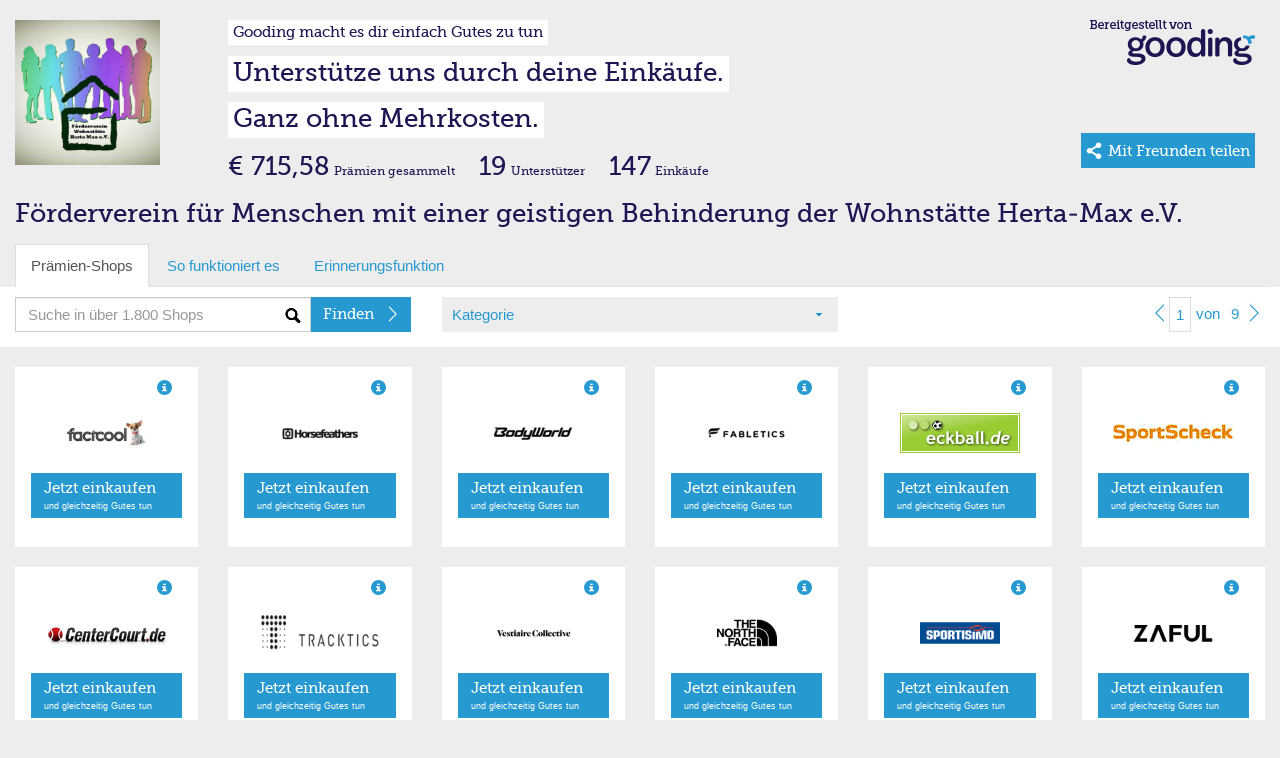

--- FILE ---
content_type: text/html; charset=utf-8
request_url: https://erweiterungen.gooding.de/app/shop/foerderverein-fuer-menschen-mit-einer-geistigen-behinderung-der-wohnstaette-herta-max-e-v-6438/category/sport-outdoor/page/1
body_size: 6920
content:
<!DOCTYPE html>
<html lang="de">
<head>
    <meta charset="utf-8">
    <title>Gooding Erweiterungen</title>
    <base href="https://erweiterungen.gooding.de" />
    <meta name="viewport" content="width&#x3D;device-width,&#x20;initial-scale&#x3D;1.0,&#x20;maximum-scale&#x3D;1.0,&#x20;user-scalable&#x3D;no">
<meta http-equiv="X-UA-Compatible" content="IE&#x3D;edge">
<link rel="stylesheet" type="text/css" href="https://gooding.s3.amazonaws.com/assets/css/widgets-gooding.min-e460693bbf.css">

</head>
<body data-user-state="false" data-profile-key="" class="gdBg is-desktop">
<div class="gdBg" style="margin: 0 auto;">
    <div id="shop">
        
    <div class="container-fluid">
                <div class="row mt20">
            <div class="col-gd-12 col-xs-2 col-sm-2 col-md-2 col-lg-2">
                <div class="visible-gd-inline pull-right">
                    <ul class="list-unstyled">
                        <li><a class="helperLinks" href="https://www.gooding.de/" target="_blank">So funktioniert es</a></li>
                        <li><a class="helperLinks" href="https://www.gooding.de/foerderverein-fuer-menschen-mit-einer-geistigen-behinderung-der-wohnstaette-herta-max-e-v-6438/toolbar" target="_blank">Toolbar laden</a></li>
                        <li class="hidden"><a href="#">Weitersagen</a></li>
                    </ul>
                </div>
                <div id="profileImageContainer">
    <img id="profileImage" class="img-responsive" src="//gooding-live.s3.amazonaws.com/images/profiles/6/4/6438/s/589e2e5f883ad.png" data-src="//gooding-live.s3.amazonaws.com/images/profiles/6/4/6438/s/589e2e5f883ad.png" border="0"/>
</div>            </div>
            <div class="hidden-gd col-xs-10 col-sm-10 col-md-10 col-lg-10">
                <div class="row hidden-mini">
                    <div class="col-gd-12 col-xs-9 col-sm-8 col-md-9">
                        <div id="slogans">
    <div class=""><span id="widgetSlogan1" class="widgetSlogan hidden-gd">Gooding macht es dir einfach Gutes zu tun</span></div>
    <div class="widgetSloganContainer"><span id="widgetSlogan2" class="widgetSlogan">Unterstütze uns durch deine Einkäufe.</span></div>
    <div class="widgetSloganContainer"><span id="widgetSlogan3" class="widgetSlogan">Ganz ohne Mehrkosten.</span></div>
</div>                    </div>
                    <div class="col-md-3 col-xs-3 col-sm-4 hidden-gd">
                        <img src="https://gooding.s3.amazonaws.com/assets/img/erweiterungen/gooding-brand-6591ce4941.png" class="pull-right mr10 img-responsive" border="0" />                    </div>
                </div>
                <div class="row webfont" style="">
                    <div class="col-gd-12 col-xs-9 col-sm-8 col-md-9">
                        <div id="stats">
    
    <div class="hidden-gd hidden-xs hidden-sm" style="line-height: 30px; vertical-align: text-bottom;">
                    <span class="txtLarger">€ 715,58</span> <span class="txtSmall">Prämien gesammelt</span>            <span class="txtLarger ml20">19</span> <span class="txtSmall">Unterstützer</span>            <span class="txtLarger ml20">147</span> <span class="txtSmall">Einkäufe</span>            </div>
    
    <div class="hidden-md hidden-lg" style="line-height: 12px; vertical-align: text-bottom;">
                    <div class="pull-left mt5">
                <span class="txtLarge"><strong>€ 715,58</strong></span>                <span class="txtSmallest"><span class="txtSmallest hidden-mini">Prämien </span>gesammelt</span>            </div>
                <div class="pull-left mt5 hidden-xs hidden-gd">
            <span class="txtLarge ml10"><strong>19</strong></span> <span class="txtSmallest">Unterstützer</span>            <span class="txtLarge ml10"><strong>147</strong></span> <span class="txtSmallest">Einkäufe</span>        </div>
        <div class="clearfix"></div>
    </div>

</div>                    </div>
                    <div class="col-md-3 col-sm-4 col-xs-3 hidden-gd">
                                                    <a href="https://www.gooding.de/foerderverein-fuer-menschen-mit-einer-geistigen-behinderung-der-wohnstaette-herta-max-e-v-6438?empfehlen=1" target="_blank" id="shareBtn" class="btn-primary pull-right mr10">
    <div class="share mr5 pull-left hidden-sm hidden-md hidden-lg"></div>
    <div class="share ml5 mr5 pull-left hidden-xs"></div>
    <span class="txtSmall hidden-sm hidden-md hidden-lg va-middle">Teilen&nbsp;</span>
    <span class="txtSmall hidden-xs hidden-lg va-middle mr5">Mit Freunden teilen</span>
    <span class="txtBase visible-lg-inline va-middle mr5">Mit Freunden teilen</span>
</a>                                            </div>
                </div>
            </div>
        </div>
        <div class="row">
    <div class="col-md-12">
        <div class="profileName">Förderverein für Menschen mit einer geistigen Behinderung der Wohnstätte Herta-Max e.V.</div>
    </div>
</div>        <div class="visible-gd">
    
    <div id="slogans">
        <div class=""><span id="widgetSlogan1" class="widgetSlogan hidden-gd">Gooding macht es dir einfach Gutes zu tun</span></div>
        <div class="widgetSloganContainer"><span id="widgetSlogan2" class="widgetSlogan">Unterstütze uns durch deine Einkäufe.</span></div>
        <div class="widgetSloganContainer"><span id="widgetSlogan3" class="widgetSlogan">Ganz ohne Mehrkosten.</span></div>
    </div>
            <div class="mb10 row visible-gd">
            <div class="col-gd-12">
                 <div class="standPraemie">Aktueller Prämienstand</div><div class="txtLarger"><strong>€ 703,49</strong></div>            </div>
        </div>
    </div>    
    </div>
    
    <div id="tabs" class="container-fluid hidden-mini">
    
    <div class="row hidden-gd">
        <div class="col-md-12">
            <ul class="nav nav-tabs" role="tablist">
                <li class="active"><a href="#">Prämien-Shops</a></li>
                <li class=""><a href="https://www.gooding.de/?sofunktioniertes=1" target="_blank">So funktioniert es</a></li>
                <li><a href="https://www.gooding.de/foerderverein-fuer-menschen-mit-einer-geistigen-behinderung-der-wohnstaette-herta-max-e-v-6438/toolbar" target="_blank">Erinnerungsfunktion</a></li>
                            
            </ul>
        
        </div>
    </div>
    <div id="tabsContainer" class="row bgWhite">
        <div id="tabsSearch" class="col-gd-12 col-xs-5 col-sm-4 col-md-4">
            <form action="/app/shop/foerderverein-fuer-menschen-mit-einer-geistigen-behinderung-der-wohnstaette-herta-max-e-v-6438/category/sport-outdoor" method="post" name="searchForm" id="searchForm">
    <div class="input-group">
        <input type="text" name="search" id="search" class="form-control bgSearch" placeholder="Suche in über 1.800 Shops">
        <span class="input-group-btn">
    <button class="btn btn-primary webfont" id="searchButton" type="submit">
        <div class="arrSmallRgtWhite pull-right"></div>
        <span class="searchText hideable mr20">Finden</span>
    </button>
  </span>
    </div>
</form>
        </div>
        <div id="tabsCategories" class="hidden-gd col-xs-4 col-sm-4 col-md-4">
            <div id="selectCategory" class="gdBg ph10">
    <div class="row ">
        <div class="bgCaret col-xs-12 col-sm-12 col-md-12 col-lg-12">
            <a href="#" id="selectedCategory">Kategorie</a>
        </div>
    </div>
</div>        
        </div>
        <div id="tabsShopPagination"  class="hidden-gd col-xs-3 col-sm-4 col-md-4 col-lg-4">
            <div class="pull-right">                <ul id="shopPaginationTop" class="shopPagination">
                            <li><a href="/app/shop/foerderverein-fuer-menschen-mit-einer-geistigen-behinderung-der-wohnstaette-herta-max-e-v-6438/category/sport-outdoor/page/1"><div class="arrSmallLftBlue"></div></a></li>
                        
            <li class="active"><a href="/app/shop/foerderverein-fuer-menschen-mit-einer-geistigen-behinderung-der-wohnstaette-herta-max-e-v-6438/category/sport-outdoor/page/1">1</a></li>
            <li class="hideable"><a href="#"><span >von</span></a></li>
            <li class="hideable"><a href="/app/shop/foerderverein-fuer-menschen-mit-einer-geistigen-behinderung-der-wohnstaette-herta-max-e-v-6438/category/sport-outdoor/page/9">9</a></li>
            
                            <li><a href="/app/shop/foerderverein-fuer-menschen-mit-einer-geistigen-behinderung-der-wohnstaette-herta-max-e-v-6438/category/sport-outdoor/page/2"><div class="arrSmallRgtBlue"></div></a></li>
                    </ul>
    
    </div>
        </div>
    </div>
    
        <div id="shopCategories" class="row hidden" style="position: relative; margin-top: -20px;">
        <div class="shopCatMenu">
            <div class="container-fluid">
                <div class="row gdBg">
                    <div class="col-md-12 shopCatItem">Bitte wählen Sie Ihre Kategorie</div>
                </div>
                <div class="row">
                                            <div class="col-xs-6 col-sm-4 col-md-4 shopCatItem"><a rel="accessoires" href="/app/shop/foerderverein-fuer-menschen-mit-einer-geistigen-behinderung-der-wohnstaette-herta-max-e-v-6438/category/accessoires/page/1" alt="Accessoires">Accessoires (361)</a></div>
                                                <div class="col-xs-6 col-sm-4 col-md-4 shopCatItem"><a rel="apple-produkte" href="/app/shop/foerderverein-fuer-menschen-mit-einer-geistigen-behinderung-der-wohnstaette-herta-max-e-v-6438/category/apple-produkte/page/1" alt="Apple Produkte/Zubehör">Apple Produkte/Zubehör (24)</a></div>
                                                <div class="col-xs-6 col-sm-4 col-md-4 shopCatItem"><a rel="auto-und-motorradzubehoer" href="/app/shop/foerderverein-fuer-menschen-mit-einer-geistigen-behinderung-der-wohnstaette-herta-max-e-v-6438/category/auto-und-motorradzubehoer/page/1" alt="Auto & Motorrad">Auto & Motorrad (94)</a></div>
                                                <div class="col-xs-6 col-sm-4 col-md-4 shopCatItem"><a rel="babybedarf" href="/app/shop/foerderverein-fuer-menschen-mit-einer-geistigen-behinderung-der-wohnstaette-herta-max-e-v-6438/category/babybedarf/page/1" alt="Babybedarf">Babybedarf (52)</a></div>
                                                <div class="col-xs-6 col-sm-4 col-md-4 shopCatItem"><a rel="blumen-floristik-versand" href="/app/shop/foerderverein-fuer-menschen-mit-einer-geistigen-behinderung-der-wohnstaette-herta-max-e-v-6438/category/blumen-floristik-versand/page/1" alt="Blumen & Pflanzen">Blumen & Pflanzen (24)</a></div>
                                                <div class="col-xs-6 col-sm-4 col-md-4 shopCatItem"><a rel="buecher-hoerbuecher-ebooks" href="/app/shop/foerderverein-fuer-menschen-mit-einer-geistigen-behinderung-der-wohnstaette-herta-max-e-v-6438/category/buecher-hoerbuecher-ebooks/page/1" alt="Bücher, Hörbücher & Ebooks">Bücher, Hörbücher & Ebooks (29)</a></div>
                                                <div class="col-xs-6 col-sm-4 col-md-4 shopCatItem"><a rel="buerobedarf" href="/app/shop/foerderverein-fuer-menschen-mit-einer-geistigen-behinderung-der-wohnstaette-herta-max-e-v-6438/category/buerobedarf/page/1" alt="Bürobedarf">Bürobedarf (71)</a></div>
                                                <div class="col-xs-6 col-sm-4 col-md-4 shopCatItem"><a rel="computer-software-downloads" href="/app/shop/foerderverein-fuer-menschen-mit-einer-geistigen-behinderung-der-wohnstaette-herta-max-e-v-6438/category/computer-software-downloads/page/1" alt="Computer & Software">Computer & Software (176)</a></div>
                                                <div class="col-xs-6 col-sm-4 col-md-4 shopCatItem"><a rel="damenmode" href="/app/shop/foerderverein-fuer-menschen-mit-einer-geistigen-behinderung-der-wohnstaette-herta-max-e-v-6438/category/damenmode/page/1" alt="Damenmode">Damenmode (290)</a></div>
                                                <div class="col-xs-6 col-sm-4 col-md-4 shopCatItem"><a rel="essen-trinken" href="/app/shop/foerderverein-fuer-menschen-mit-einer-geistigen-behinderung-der-wohnstaette-herta-max-e-v-6438/category/essen-trinken/page/1" alt="Essen & Trinken">Essen & Trinken (154)</a></div>
                                                <div class="col-xs-6 col-sm-4 col-md-4 shopCatItem"><a rel="fahrrad-ebikes" href="/app/shop/foerderverein-fuer-menschen-mit-einer-geistigen-behinderung-der-wohnstaette-herta-max-e-v-6438/category/fahrrad-ebikes/page/1" alt="Fahrrad, E-Bikes & Scooter">Fahrrad, E-Bikes & Scooter (40)</a></div>
                                                <div class="col-xs-6 col-sm-4 col-md-4 shopCatItem"><a rel="telekommunikation" href="/app/shop/foerderverein-fuer-menschen-mit-einer-geistigen-behinderung-der-wohnstaette-herta-max-e-v-6438/category/telekommunikation/page/1" alt="Festnetz, Mobilfunk & TV">Festnetz, Mobilfunk & TV (99)</a></div>
                                                <div class="col-xs-6 col-sm-4 col-md-4 shopCatItem"><a rel="finanzen-versicherung" href="/app/shop/foerderverein-fuer-menschen-mit-einer-geistigen-behinderung-der-wohnstaette-herta-max-e-v-6438/category/finanzen-versicherung/page/1" alt="Finanzen & Versicherungen">Finanzen & Versicherungen (35)</a></div>
                                                <div class="col-xs-6 col-sm-4 col-md-4 shopCatItem"><a rel="fotos-poster-kalender" href="/app/shop/foerderverein-fuer-menschen-mit-einer-geistigen-behinderung-der-wohnstaette-herta-max-e-v-6438/category/fotos-poster-kalender/page/1" alt="Flyer, Poster & Foto">Flyer, Poster & Foto (32)</a></div>
                                                <div class="col-xs-6 col-sm-4 col-md-4 shopCatItem"><a rel="fussball" href="/app/shop/foerderverein-fuer-menschen-mit-einer-geistigen-behinderung-der-wohnstaette-herta-max-e-v-6438/category/fussball/page/1" alt="Fußball">Fußball (24)</a></div>
                                                <div class="col-xs-6 col-sm-4 col-md-4 shopCatItem"><a rel="fuer-unternehmen" href="/app/shop/foerderverein-fuer-menschen-mit-einer-geistigen-behinderung-der-wohnstaette-herta-max-e-v-6438/category/fuer-unternehmen/page/1" alt="Für Unternehmen">Für Unternehmen (120)</a></div>
                                                <div class="col-xs-6 col-sm-4 col-md-4 shopCatItem"><a rel="garten-heimwerken" href="/app/shop/foerderverein-fuer-menschen-mit-einer-geistigen-behinderung-der-wohnstaette-herta-max-e-v-6438/category/garten-heimwerken/page/1" alt="Garten & Heimwerken">Garten & Heimwerken (154)</a></div>
                                                <div class="col-xs-6 col-sm-4 col-md-4 shopCatItem"><a rel="gesundheit-wellness" href="/app/shop/foerderverein-fuer-menschen-mit-einer-geistigen-behinderung-der-wohnstaette-herta-max-e-v-6438/category/gesundheit-wellness/page/1" alt="Gesundheit & Wellness">Gesundheit & Wellness (173)</a></div>
                                                <div class="col-xs-6 col-sm-4 col-md-4 shopCatItem"><a rel="herrenmode" href="/app/shop/foerderverein-fuer-menschen-mit-einer-geistigen-behinderung-der-wohnstaette-herta-max-e-v-6438/category/herrenmode/page/1" alt="Herrenmode">Herrenmode (264)</a></div>
                                                <div class="col-xs-6 col-sm-4 col-md-4 shopCatItem"><a rel="kindermode" href="/app/shop/foerderverein-fuer-menschen-mit-einer-geistigen-behinderung-der-wohnstaette-herta-max-e-v-6438/category/kindermode/page/1" alt="Kindermode">Kindermode (153)</a></div>
                                                <div class="col-xs-6 col-sm-4 col-md-4 shopCatItem"><a rel="kontaktlinsen-brillen" href="/app/shop/foerderverein-fuer-menschen-mit-einer-geistigen-behinderung-der-wohnstaette-herta-max-e-v-6438/category/kontaktlinsen-brillen/page/1" alt="Kontaktlinsen & Brillen">Kontaktlinsen & Brillen (25)</a></div>
                                                <div class="col-xs-6 col-sm-4 col-md-4 shopCatItem"><a rel="kosmetik-beauty" href="/app/shop/foerderverein-fuer-menschen-mit-einer-geistigen-behinderung-der-wohnstaette-herta-max-e-v-6438/category/kosmetik-beauty/page/1" alt="Kosmetik & Beauty">Kosmetik & Beauty (141)</a></div>
                                                <div class="col-xs-6 col-sm-4 col-md-4 shopCatItem"><a rel="kuechen-haushaltsgeraete" href="/app/shop/foerderverein-fuer-menschen-mit-einer-geistigen-behinderung-der-wohnstaette-herta-max-e-v-6438/category/kuechen-haushaltsgeraete/page/1" alt="Küchen- & Haushaltsgeräte">Küchen- & Haushaltsgeräte (129)</a></div>
                                                <div class="col-xs-6 col-sm-4 col-md-4 shopCatItem"><a rel="lebensmittel" href="/app/shop/foerderverein-fuer-menschen-mit-einer-geistigen-behinderung-der-wohnstaette-herta-max-e-v-6438/category/lebensmittel/page/1" alt="Lebensmittel">Lebensmittel (21)</a></div>
                                                <div class="col-xs-6 col-sm-4 col-md-4 shopCatItem"><a rel="musik-dvd" href="/app/shop/foerderverein-fuer-menschen-mit-einer-geistigen-behinderung-der-wohnstaette-herta-max-e-v-6438/category/musik-dvd/page/1" alt="Musik & Video">Musik & Video (41)</a></div>
                                                <div class="col-xs-6 col-sm-4 col-md-4 shopCatItem"><a rel="moebel-dekoration" href="/app/shop/foerderverein-fuer-menschen-mit-einer-geistigen-behinderung-der-wohnstaette-herta-max-e-v-6438/category/moebel-dekoration/page/1" alt="Möbel & Dekoration">Möbel & Dekoration (237)</a></div>
                                                <div class="col-xs-6 col-sm-4 col-md-4 shopCatItem"><a rel="nachhaltigkeit" href="/app/shop/foerderverein-fuer-menschen-mit-einer-geistigen-behinderung-der-wohnstaette-herta-max-e-v-6438/category/nachhaltigkeit/page/1" alt="Nachhaltigkeit">Nachhaltigkeit (28)</a></div>
                                                <div class="col-xs-6 col-sm-4 col-md-4 shopCatItem"><a rel="online-und-gewinnspiele" href="/app/shop/foerderverein-fuer-menschen-mit-einer-geistigen-behinderung-der-wohnstaette-herta-max-e-v-6438/category/online-und-gewinnspiele/page/1" alt="Online- und Gewinnspiele">Online- und Gewinnspiele (18)</a></div>
                                                <div class="col-xs-6 col-sm-4 col-md-4 shopCatItem"><a rel="partnerboersen" href="/app/shop/foerderverein-fuer-menschen-mit-einer-geistigen-behinderung-der-wohnstaette-herta-max-e-v-6438/category/partnerboersen/page/1" alt="Partnerbörsen">Partnerbörsen (9)</a></div>
                                                <div class="col-xs-6 col-sm-4 col-md-4 shopCatItem"><a rel="pelzfrei" href="/app/shop/foerderverein-fuer-menschen-mit-einer-geistigen-behinderung-der-wohnstaette-herta-max-e-v-6438/category/pelzfrei/page/1" alt="Pelzfrei">Pelzfrei (15)</a></div>
                                                <div class="col-xs-6 col-sm-4 col-md-4 shopCatItem"><a rel="vergleiche-telekommunikation" href="/app/shop/foerderverein-fuer-menschen-mit-einer-geistigen-behinderung-der-wohnstaette-herta-max-e-v-6438/category/vergleiche-telekommunikation/page/1" alt="Preisvergleiche">Preisvergleiche (11)</a></div>
                                                <div class="col-xs-6 col-sm-4 col-md-4 shopCatItem"><a rel="reisen-freizeit" href="/app/shop/foerderverein-fuer-menschen-mit-einer-geistigen-behinderung-der-wohnstaette-herta-max-e-v-6438/category/reisen-freizeit/page/1" alt="Reisen & Freizeit">Reisen & Freizeit (233)</a></div>
                                                <div class="col-xs-6 col-sm-4 col-md-4 shopCatItem"><a rel="schuhe" href="/app/shop/foerderverein-fuer-menschen-mit-einer-geistigen-behinderung-der-wohnstaette-herta-max-e-v-6438/category/schuhe/page/1" alt="Schuhe">Schuhe (186)</a></div>
                                                <div class="col-xs-6 col-sm-4 col-md-4 shopCatItem"><a rel="schule-und-weiterbildung" href="/app/shop/foerderverein-fuer-menschen-mit-einer-geistigen-behinderung-der-wohnstaette-herta-max-e-v-6438/category/schule-und-weiterbildung/page/1" alt="Schule & Weiterbildung">Schule & Weiterbildung (16)</a></div>
                                                <div class="col-xs-6 col-sm-4 col-md-4 shopCatItem"><a rel="sonstige" href="/app/shop/foerderverein-fuer-menschen-mit-einer-geistigen-behinderung-der-wohnstaette-herta-max-e-v-6438/category/sonstige/page/1" alt="Sonstige">Sonstige (134)</a></div>
                                                <div class="col-xs-6 col-sm-4 col-md-4 shopCatItem"><a rel="spielzeug" href="/app/shop/foerderverein-fuer-menschen-mit-einer-geistigen-behinderung-der-wohnstaette-herta-max-e-v-6438/category/spielzeug/page/1" alt="Spielzeug">Spielzeug (58)</a></div>
                                                <div class="col-xs-6 col-sm-4 col-md-4 shopCatItem"><a rel="sport-outdoor" href="/app/shop/foerderverein-fuer-menschen-mit-einer-geistigen-behinderung-der-wohnstaette-herta-max-e-v-6438/category/sport-outdoor/page/1" alt="Sport & Outdoor">Sport & Outdoor (202)</a></div>
                                                <div class="col-xs-6 col-sm-4 col-md-4 shopCatItem"><a rel="strom-gasversorger" href="/app/shop/foerderverein-fuer-menschen-mit-einer-geistigen-behinderung-der-wohnstaette-herta-max-e-v-6438/category/strom-gasversorger/page/1" alt="Strom- & Gasversorger">Strom- & Gasversorger (21)</a></div>
                                                <div class="col-xs-6 col-sm-4 col-md-4 shopCatItem"><a rel="technik" href="/app/shop/foerderverein-fuer-menschen-mit-einer-geistigen-behinderung-der-wohnstaette-herta-max-e-v-6438/category/technik/page/1" alt="Technik">Technik (233)</a></div>
                                                <div class="col-xs-6 col-sm-4 col-md-4 shopCatItem"><a rel="tickets-veranstaltungen" href="/app/shop/foerderverein-fuer-menschen-mit-einer-geistigen-behinderung-der-wohnstaette-herta-max-e-v-6438/category/tickets-veranstaltungen/page/1" alt="Tickets & Veranstaltungen">Tickets & Veranstaltungen (28)</a></div>
                                                <div class="col-xs-6 col-sm-4 col-md-4 shopCatItem"><a rel="tierbedarf" href="/app/shop/foerderverein-fuer-menschen-mit-einer-geistigen-behinderung-der-wohnstaette-herta-max-e-v-6438/category/tierbedarf/page/1" alt="Tierbedarf">Tierbedarf (64)</a></div>
                                                <div class="col-xs-6 col-sm-4 col-md-4 shopCatItem"><a rel="topshops" href="/app/shop/foerderverein-fuer-menschen-mit-einer-geistigen-behinderung-der-wohnstaette-herta-max-e-v-6438/category/topshops/page/1" alt="Top-Shops">Top-Shops (30)</a></div>
                                                <div class="col-xs-6 col-sm-4 col-md-4 shopCatItem"><a rel="uebergroessen" href="/app/shop/foerderverein-fuer-menschen-mit-einer-geistigen-behinderung-der-wohnstaette-herta-max-e-v-6438/category/uebergroessen/page/1" alt="Übergrößen">Übergrößen (18)</a></div>
                                                <div class="col-xs-6 col-sm-4 col-md-4 shopCatItem"><a rel="uhren-schmuck" href="/app/shop/foerderverein-fuer-menschen-mit-einer-geistigen-behinderung-der-wohnstaette-herta-max-e-v-6438/category/uhren-schmuck/page/1" alt="Uhren & Schmuck">Uhren & Schmuck (76)</a></div>
                                                <div class="col-xs-6 col-sm-4 col-md-4 shopCatItem"><a rel="weihnachten" href="/app/shop/foerderverein-fuer-menschen-mit-einer-geistigen-behinderung-der-wohnstaette-herta-max-e-v-6438/category/weihnachten/page/1" alt="Weihnachten">Weihnachten (28)</a></div>
                                                <div class="col-xs-6 col-sm-4 col-md-4 shopCatItem"><a rel="zeitschriften-und-abos" href="/app/shop/foerderverein-fuer-menschen-mit-einer-geistigen-behinderung-der-wohnstaette-herta-max-e-v-6438/category/zeitschriften-und-abos/page/1" alt="Zeitschriften & Abos">Zeitschriften & Abos (10)</a></div>
                                        </div>
                <div class="row gdBg">
                    <div class="col-md-12 shopCatItem"><a href="/app/shop/foerderverein-fuer-menschen-mit-einer-geistigen-behinderung-der-wohnstaette-herta-max-e-v-6438/category/alle-shops/page/1" alt="Alle Katgorien">Alle Kategorien anzeigen</a></div>
                </div>

            </div>
        </div>
    </div>

</div>    <div id="shopList" class="container-fluid">
            
                
        <div id="#shopList" class="row">
            <div class="col-gd-12 col-xs-6 col-sm-4 col-md-3 col-lg-2" >
    
    <div class="container-fluid" >
        <div class="row shopItem">
            
            <div class="col-gd-6 col-md-12 col-lg-12 hidden-sm hidden-xs hidden-gd">
                <div  class="m10 gdCol2 pull-right glyphicon glyphicon-info-sign" data-toggle="tooltip" title="Bis zu 15% Prämie"></div>
            </div>
            
            <div class="col-xs-6 col-sm-5 col-md-12 col-lg-12">
                                    <a rel="" class="shopImageLink" target="_blank" href="https://www.gooding.de/shop/goto/factcool-europe-101374/projecturlkey/foerderverein-fuer-menschen-mit-einer-geistigen-behinderung-der-wohnstaette-herta-max-e-v-6438/app/1" title="factcool">
                        <div><img class="mv10 shopImage" src="//gooding.s3.amazonaws.com/logos/shops/logo-factcool.png" alt="factcool" border="0"/></div>
                    </a>
                            </div>
            
            <div class="col-gd6-6 col-xs-6 col-sm-7 col-md-12 col-lg-12">
                <div class="mv10 hidden-sm hidden-xs hidden-gd">
                                            <a class="btn btn-primary btn-two btn-block" target="_blank" href="https://www.gooding.de/shop/goto/factcool-europe-101374/projecturlkey/foerderverein-fuer-menschen-mit-einer-geistigen-behinderung-der-wohnstaette-herta-max-e-v-6438/app/1"  title="factcool">
                            <div class="arrRgtWhite pull-right"></div>
                            <span class="webfont">Jetzt einkaufen </span><br/>
                            <span class="txtSmallest">und gleichzeitig Gutes tun</span>
                        </a>
                                    </div>
                <div class="mv15 hidden-md hidden-lg">
                                            <a class="shopItemLink" target="_blank" href="https://www.gooding.de/shop/goto/factcool-europe-101374/projecturlkey/foerderverein-fuer-menschen-mit-einer-geistigen-behinderung-der-wohnstaette-herta-max-e-v-6438/app/1"  title="factcool">
                            <div class="arrRgtBlue pull-right"></div>
                            <span class="shopItemText">Jetzt einkaufen</span>
                        </a>
                                    </div>
            </div>
        
        </div>
    
    </div>
</div>

<div class="col-gd-12 col-xs-6 col-sm-4 col-md-3 col-lg-2" >
    
    <div class="container-fluid" >
        <div class="row shopItem">
            
            <div class="col-gd-6 col-md-12 col-lg-12 hidden-sm hidden-xs hidden-gd">
                <div  class="m10 gdCol2 pull-right glyphicon glyphicon-info-sign" data-toggle="tooltip" title="Bis zu 5% Prämie"></div>
            </div>
            
            <div class="col-xs-6 col-sm-5 col-md-12 col-lg-12">
                                    <a rel="" class="shopImageLink" target="_blank" href="https://www.gooding.de/shop/goto/horsefeathers-europe-101947/projecturlkey/foerderverein-fuer-menschen-mit-einer-geistigen-behinderung-der-wohnstaette-herta-max-e-v-6438/app/1" title="Horsefeathers">
                        <div><img class="mv10 shopImage" src="//gooding.s3.amazonaws.com/logos/shops/logo-horsefeathers.png" alt="Horsefeathers" border="0"/></div>
                    </a>
                            </div>
            
            <div class="col-gd6-6 col-xs-6 col-sm-7 col-md-12 col-lg-12">
                <div class="mv10 hidden-sm hidden-xs hidden-gd">
                                            <a class="btn btn-primary btn-two btn-block" target="_blank" href="https://www.gooding.de/shop/goto/horsefeathers-europe-101947/projecturlkey/foerderverein-fuer-menschen-mit-einer-geistigen-behinderung-der-wohnstaette-herta-max-e-v-6438/app/1"  title="Horsefeathers">
                            <div class="arrRgtWhite pull-right"></div>
                            <span class="webfont">Jetzt einkaufen </span><br/>
                            <span class="txtSmallest">und gleichzeitig Gutes tun</span>
                        </a>
                                    </div>
                <div class="mv15 hidden-md hidden-lg">
                                            <a class="shopItemLink" target="_blank" href="https://www.gooding.de/shop/goto/horsefeathers-europe-101947/projecturlkey/foerderverein-fuer-menschen-mit-einer-geistigen-behinderung-der-wohnstaette-herta-max-e-v-6438/app/1"  title="Horsefeathers">
                            <div class="arrRgtBlue pull-right"></div>
                            <span class="shopItemText">Jetzt einkaufen</span>
                        </a>
                                    </div>
            </div>
        
        </div>
    
    </div>
</div>

<div class="col-gd-12 col-xs-6 col-sm-4 col-md-3 col-lg-2" >
    
    <div class="container-fluid" >
        <div class="row shopItem">
            
            <div class="col-gd-6 col-md-12 col-lg-12 hidden-sm hidden-xs hidden-gd">
                <div  class="m10 gdCol2 pull-right glyphicon glyphicon-info-sign" data-toggle="tooltip" title="Bis zu 7% Prämie"></div>
            </div>
            
            <div class="col-xs-6 col-sm-5 col-md-12 col-lg-12">
                                    <a rel="" class="shopImageLink" target="_blank" href="https://www.gooding.de/shop/goto/bodyworld-europe-113024/projecturlkey/foerderverein-fuer-menschen-mit-einer-geistigen-behinderung-der-wohnstaette-herta-max-e-v-6438/app/1" title="Bodyworld">
                        <div><img class="mv10 shopImage" src="//gooding.s3.amazonaws.com/logos/shops/logo-bodyworld.png" alt="Bodyworld" border="0"/></div>
                    </a>
                            </div>
            
            <div class="col-gd6-6 col-xs-6 col-sm-7 col-md-12 col-lg-12">
                <div class="mv10 hidden-sm hidden-xs hidden-gd">
                                            <a class="btn btn-primary btn-two btn-block" target="_blank" href="https://www.gooding.de/shop/goto/bodyworld-europe-113024/projecturlkey/foerderverein-fuer-menschen-mit-einer-geistigen-behinderung-der-wohnstaette-herta-max-e-v-6438/app/1"  title="Bodyworld">
                            <div class="arrRgtWhite pull-right"></div>
                            <span class="webfont">Jetzt einkaufen </span><br/>
                            <span class="txtSmallest">und gleichzeitig Gutes tun</span>
                        </a>
                                    </div>
                <div class="mv15 hidden-md hidden-lg">
                                            <a class="shopItemLink" target="_blank" href="https://www.gooding.de/shop/goto/bodyworld-europe-113024/projecturlkey/foerderverein-fuer-menschen-mit-einer-geistigen-behinderung-der-wohnstaette-herta-max-e-v-6438/app/1"  title="Bodyworld">
                            <div class="arrRgtBlue pull-right"></div>
                            <span class="shopItemText">Jetzt einkaufen</span>
                        </a>
                                    </div>
            </div>
        
        </div>
    
    </div>
</div>

<div class="col-gd-12 col-xs-6 col-sm-4 col-md-3 col-lg-2" >
    
    <div class="container-fluid" >
        <div class="row shopItem">
            
            <div class="col-gd-6 col-md-12 col-lg-12 hidden-sm hidden-xs hidden-gd">
                <div  class="m10 gdCol2 pull-right glyphicon glyphicon-info-sign" data-toggle="tooltip" title="siehe Details"></div>
            </div>
            
            <div class="col-xs-6 col-sm-5 col-md-12 col-lg-12">
                                    <a rel="" class="shopImageLink" target="_blank" href="https://www.gooding.de/shop/goto/fabletics-europe-115601/projecturlkey/foerderverein-fuer-menschen-mit-einer-geistigen-behinderung-der-wohnstaette-herta-max-e-v-6438/app/1" title="Fabletics Europe">
                        <div><img class="mv10 shopImage" src="//gooding.s3.amazonaws.com/logos/shops/logo-fabletics.png" alt="Fabletics Europe" border="0"/></div>
                    </a>
                            </div>
            
            <div class="col-gd6-6 col-xs-6 col-sm-7 col-md-12 col-lg-12">
                <div class="mv10 hidden-sm hidden-xs hidden-gd">
                                            <a class="btn btn-primary btn-two btn-block" target="_blank" href="https://www.gooding.de/shop/goto/fabletics-europe-115601/projecturlkey/foerderverein-fuer-menschen-mit-einer-geistigen-behinderung-der-wohnstaette-herta-max-e-v-6438/app/1"  title="Fabletics Europe">
                            <div class="arrRgtWhite pull-right"></div>
                            <span class="webfont">Jetzt einkaufen </span><br/>
                            <span class="txtSmallest">und gleichzeitig Gutes tun</span>
                        </a>
                                    </div>
                <div class="mv15 hidden-md hidden-lg">
                                            <a class="shopItemLink" target="_blank" href="https://www.gooding.de/shop/goto/fabletics-europe-115601/projecturlkey/foerderverein-fuer-menschen-mit-einer-geistigen-behinderung-der-wohnstaette-herta-max-e-v-6438/app/1"  title="Fabletics Europe">
                            <div class="arrRgtBlue pull-right"></div>
                            <span class="shopItemText">Jetzt einkaufen</span>
                        </a>
                                    </div>
            </div>
        
        </div>
    
    </div>
</div>

<div class="col-gd-12 col-xs-6 col-sm-4 col-md-3 col-lg-2" >
    
    <div class="container-fluid" >
        <div class="row shopItem">
            
            <div class="col-gd-6 col-md-12 col-lg-12 hidden-sm hidden-xs hidden-gd">
                <div  class="m10 gdCol2 pull-right glyphicon glyphicon-info-sign" data-toggle="tooltip" title="Bis zu 8% Prämie"></div>
            </div>
            
            <div class="col-xs-6 col-sm-5 col-md-12 col-lg-12">
                                    <a rel="" class="shopImageLink" target="_blank" href="https://www.gooding.de/shop/goto/eckball-de-84153/projecturlkey/foerderverein-fuer-menschen-mit-einer-geistigen-behinderung-der-wohnstaette-herta-max-e-v-6438/app/1" title="eckball.de">
                        <div><img class="mv10 shopImage" src="//gooding.s3.amazonaws.com/logos/shops/10_14362_0_a5d0101cf44fe919fa13304607135ea3.png" alt="eckball.de" border="0"/></div>
                    </a>
                            </div>
            
            <div class="col-gd6-6 col-xs-6 col-sm-7 col-md-12 col-lg-12">
                <div class="mv10 hidden-sm hidden-xs hidden-gd">
                                            <a class="btn btn-primary btn-two btn-block" target="_blank" href="https://www.gooding.de/shop/goto/eckball-de-84153/projecturlkey/foerderverein-fuer-menschen-mit-einer-geistigen-behinderung-der-wohnstaette-herta-max-e-v-6438/app/1"  title="eckball.de">
                            <div class="arrRgtWhite pull-right"></div>
                            <span class="webfont">Jetzt einkaufen </span><br/>
                            <span class="txtSmallest">und gleichzeitig Gutes tun</span>
                        </a>
                                    </div>
                <div class="mv15 hidden-md hidden-lg">
                                            <a class="shopItemLink" target="_blank" href="https://www.gooding.de/shop/goto/eckball-de-84153/projecturlkey/foerderverein-fuer-menschen-mit-einer-geistigen-behinderung-der-wohnstaette-herta-max-e-v-6438/app/1"  title="eckball.de">
                            <div class="arrRgtBlue pull-right"></div>
                            <span class="shopItemText">Jetzt einkaufen</span>
                        </a>
                                    </div>
            </div>
        
        </div>
    
    </div>
</div>

<div class="col-gd-12 col-xs-6 col-sm-4 col-md-3 col-lg-2" >
    
    <div class="container-fluid" >
        <div class="row shopItem">
            
            <div class="col-gd-6 col-md-12 col-lg-12 hidden-sm hidden-xs hidden-gd">
                <div  class="m10 gdCol2 pull-right glyphicon glyphicon-info-sign" data-toggle="tooltip" title="Bis zu 2,45% Prämie"></div>
            </div>
            
            <div class="col-xs-6 col-sm-5 col-md-12 col-lg-12">
                                    <a rel="" class="shopImageLink" target="_blank" href="https://www.gooding.de/shop/goto/sportscheck-de-84161/projecturlkey/foerderverein-fuer-menschen-mit-einer-geistigen-behinderung-der-wohnstaette-herta-max-e-v-6438/app/1" title="Sportscheck">
                        <div><img class="mv10 shopImage" src="//gooding.s3.amazonaws.com/logos/shops/1_3617_4539.png" alt="Sportscheck" border="0"/></div>
                    </a>
                            </div>
            
            <div class="col-gd6-6 col-xs-6 col-sm-7 col-md-12 col-lg-12">
                <div class="mv10 hidden-sm hidden-xs hidden-gd">
                                            <a class="btn btn-primary btn-two btn-block" target="_blank" href="https://www.gooding.de/shop/goto/sportscheck-de-84161/projecturlkey/foerderverein-fuer-menschen-mit-einer-geistigen-behinderung-der-wohnstaette-herta-max-e-v-6438/app/1"  title="Sportscheck">
                            <div class="arrRgtWhite pull-right"></div>
                            <span class="webfont">Jetzt einkaufen </span><br/>
                            <span class="txtSmallest">und gleichzeitig Gutes tun</span>
                        </a>
                                    </div>
                <div class="mv15 hidden-md hidden-lg">
                                            <a class="shopItemLink" target="_blank" href="https://www.gooding.de/shop/goto/sportscheck-de-84161/projecturlkey/foerderverein-fuer-menschen-mit-einer-geistigen-behinderung-der-wohnstaette-herta-max-e-v-6438/app/1"  title="Sportscheck">
                            <div class="arrRgtBlue pull-right"></div>
                            <span class="shopItemText">Jetzt einkaufen</span>
                        </a>
                                    </div>
            </div>
        
        </div>
    
    </div>
</div>

<div class="col-gd-12 col-xs-6 col-sm-4 col-md-3 col-lg-2" >
    
    <div class="container-fluid" >
        <div class="row shopItem">
            
            <div class="col-gd-6 col-md-12 col-lg-12 hidden-sm hidden-xs hidden-gd">
                <div  class="m10 gdCol2 pull-right glyphicon glyphicon-info-sign" data-toggle="tooltip" title="Bis zu 8% Prämie"></div>
            </div>
            
            <div class="col-xs-6 col-sm-5 col-md-12 col-lg-12">
                                    <a rel="" class="shopImageLink" target="_blank" href="https://www.gooding.de/shop/goto/centercourt-de-tennisversand-84612/projecturlkey/foerderverein-fuer-menschen-mit-einer-geistigen-behinderung-der-wohnstaette-herta-max-e-v-6438/app/1" title="CenterCourt.de">
                        <div><img class="mv10 shopImage" src="//gooding.s3.amazonaws.com/logos/shops/10_14222_0_47ee63bbff55774bc70ebc1b623d2936.png" alt="CenterCourt.de" border="0"/></div>
                    </a>
                            </div>
            
            <div class="col-gd6-6 col-xs-6 col-sm-7 col-md-12 col-lg-12">
                <div class="mv10 hidden-sm hidden-xs hidden-gd">
                                            <a class="btn btn-primary btn-two btn-block" target="_blank" href="https://www.gooding.de/shop/goto/centercourt-de-tennisversand-84612/projecturlkey/foerderverein-fuer-menschen-mit-einer-geistigen-behinderung-der-wohnstaette-herta-max-e-v-6438/app/1"  title="CenterCourt.de">
                            <div class="arrRgtWhite pull-right"></div>
                            <span class="webfont">Jetzt einkaufen </span><br/>
                            <span class="txtSmallest">und gleichzeitig Gutes tun</span>
                        </a>
                                    </div>
                <div class="mv15 hidden-md hidden-lg">
                                            <a class="shopItemLink" target="_blank" href="https://www.gooding.de/shop/goto/centercourt-de-tennisversand-84612/projecturlkey/foerderverein-fuer-menschen-mit-einer-geistigen-behinderung-der-wohnstaette-herta-max-e-v-6438/app/1"  title="CenterCourt.de">
                            <div class="arrRgtBlue pull-right"></div>
                            <span class="shopItemText">Jetzt einkaufen</span>
                        </a>
                                    </div>
            </div>
        
        </div>
    
    </div>
</div>

<div class="col-gd-12 col-xs-6 col-sm-4 col-md-3 col-lg-2" >
    
    <div class="container-fluid" >
        <div class="row shopItem">
            
            <div class="col-gd-6 col-md-12 col-lg-12 hidden-sm hidden-xs hidden-gd">
                <div  class="m10 gdCol2 pull-right glyphicon glyphicon-info-sign" data-toggle="tooltip" title="Bis zu 5% Prämie"></div>
            </div>
            
            <div class="col-xs-6 col-sm-5 col-md-12 col-lg-12">
                                    <a rel="" class="shopImageLink" target="_blank" href="https://www.gooding.de/shop/goto/tracktics-de-85263/projecturlkey/foerderverein-fuer-menschen-mit-einer-geistigen-behinderung-der-wohnstaette-herta-max-e-v-6438/app/1" title="Tracktics">
                        <div><img class="mv10 shopImage" src="//gooding.s3.amazonaws.com/logos/shops/10_16497_0_32b4b42910a0200d36697423f05b2005.png" alt="Tracktics" border="0"/></div>
                    </a>
                            </div>
            
            <div class="col-gd6-6 col-xs-6 col-sm-7 col-md-12 col-lg-12">
                <div class="mv10 hidden-sm hidden-xs hidden-gd">
                                            <a class="btn btn-primary btn-two btn-block" target="_blank" href="https://www.gooding.de/shop/goto/tracktics-de-85263/projecturlkey/foerderverein-fuer-menschen-mit-einer-geistigen-behinderung-der-wohnstaette-herta-max-e-v-6438/app/1"  title="Tracktics">
                            <div class="arrRgtWhite pull-right"></div>
                            <span class="webfont">Jetzt einkaufen </span><br/>
                            <span class="txtSmallest">und gleichzeitig Gutes tun</span>
                        </a>
                                    </div>
                <div class="mv15 hidden-md hidden-lg">
                                            <a class="shopItemLink" target="_blank" href="https://www.gooding.de/shop/goto/tracktics-de-85263/projecturlkey/foerderverein-fuer-menschen-mit-einer-geistigen-behinderung-der-wohnstaette-herta-max-e-v-6438/app/1"  title="Tracktics">
                            <div class="arrRgtBlue pull-right"></div>
                            <span class="shopItemText">Jetzt einkaufen</span>
                        </a>
                                    </div>
            </div>
        
        </div>
    
    </div>
</div>

<div class="col-gd-12 col-xs-6 col-sm-4 col-md-3 col-lg-2" >
    
    <div class="container-fluid" >
        <div class="row shopItem">
            
            <div class="col-gd-6 col-md-12 col-lg-12 hidden-sm hidden-xs hidden-gd">
                <div  class="m10 gdCol2 pull-right glyphicon glyphicon-info-sign" data-toggle="tooltip" title="Bis zu 8% Prämie"></div>
            </div>
            
            <div class="col-xs-6 col-sm-5 col-md-12 col-lg-12">
                                    <a rel="" class="shopImageLink" target="_blank" href="https://www.gooding.de/shop/goto/vestiaire-collective-90174/projecturlkey/foerderverein-fuer-menschen-mit-einer-geistigen-behinderung-der-wohnstaette-herta-max-e-v-6438/app/1" title="Vestiaire Collective">
                        <div><img class="mv10 shopImage" src="//gooding.s3.amazonaws.com/logos/shops/logo-vestiaire-collective.png" alt="Vestiaire Collective" border="0"/></div>
                    </a>
                            </div>
            
            <div class="col-gd6-6 col-xs-6 col-sm-7 col-md-12 col-lg-12">
                <div class="mv10 hidden-sm hidden-xs hidden-gd">
                                            <a class="btn btn-primary btn-two btn-block" target="_blank" href="https://www.gooding.de/shop/goto/vestiaire-collective-90174/projecturlkey/foerderverein-fuer-menschen-mit-einer-geistigen-behinderung-der-wohnstaette-herta-max-e-v-6438/app/1"  title="Vestiaire Collective">
                            <div class="arrRgtWhite pull-right"></div>
                            <span class="webfont">Jetzt einkaufen </span><br/>
                            <span class="txtSmallest">und gleichzeitig Gutes tun</span>
                        </a>
                                    </div>
                <div class="mv15 hidden-md hidden-lg">
                                            <a class="shopItemLink" target="_blank" href="https://www.gooding.de/shop/goto/vestiaire-collective-90174/projecturlkey/foerderverein-fuer-menschen-mit-einer-geistigen-behinderung-der-wohnstaette-herta-max-e-v-6438/app/1"  title="Vestiaire Collective">
                            <div class="arrRgtBlue pull-right"></div>
                            <span class="shopItemText">Jetzt einkaufen</span>
                        </a>
                                    </div>
            </div>
        
        </div>
    
    </div>
</div>

<div class="col-gd-12 col-xs-6 col-sm-4 col-md-3 col-lg-2" >
    
    <div class="container-fluid" >
        <div class="row shopItem">
            
            <div class="col-gd-6 col-md-12 col-lg-12 hidden-sm hidden-xs hidden-gd">
                <div  class="m10 gdCol2 pull-right glyphicon glyphicon-info-sign" data-toggle="tooltip" title="Bis zu 5% Prämie"></div>
            </div>
            
            <div class="col-xs-6 col-sm-5 col-md-12 col-lg-12">
                                    <a rel="" class="shopImageLink" target="_blank" href="https://www.gooding.de/shop/goto/the-north-face-de-90637/projecturlkey/foerderverein-fuer-menschen-mit-einer-geistigen-behinderung-der-wohnstaette-herta-max-e-v-6438/app/1" title="The North Face">
                        <div><img class="mv10 shopImage" src="//gooding.s3.amazonaws.com/logos/shops/logo-the-north-face.png" alt="The North Face" border="0"/></div>
                    </a>
                            </div>
            
            <div class="col-gd6-6 col-xs-6 col-sm-7 col-md-12 col-lg-12">
                <div class="mv10 hidden-sm hidden-xs hidden-gd">
                                            <a class="btn btn-primary btn-two btn-block" target="_blank" href="https://www.gooding.de/shop/goto/the-north-face-de-90637/projecturlkey/foerderverein-fuer-menschen-mit-einer-geistigen-behinderung-der-wohnstaette-herta-max-e-v-6438/app/1"  title="The North Face">
                            <div class="arrRgtWhite pull-right"></div>
                            <span class="webfont">Jetzt einkaufen </span><br/>
                            <span class="txtSmallest">und gleichzeitig Gutes tun</span>
                        </a>
                                    </div>
                <div class="mv15 hidden-md hidden-lg">
                                            <a class="shopItemLink" target="_blank" href="https://www.gooding.de/shop/goto/the-north-face-de-90637/projecturlkey/foerderverein-fuer-menschen-mit-einer-geistigen-behinderung-der-wohnstaette-herta-max-e-v-6438/app/1"  title="The North Face">
                            <div class="arrRgtBlue pull-right"></div>
                            <span class="shopItemText">Jetzt einkaufen</span>
                        </a>
                                    </div>
            </div>
        
        </div>
    
    </div>
</div>

<div class="col-gd-12 col-xs-6 col-sm-4 col-md-3 col-lg-2" >
    
    <div class="container-fluid" >
        <div class="row shopItem">
            
            <div class="col-gd-6 col-md-12 col-lg-12 hidden-sm hidden-xs hidden-gd">
                <div  class="m10 gdCol2 pull-right glyphicon glyphicon-info-sign" data-toggle="tooltip" title="Bis zu 5% Prämie"></div>
            </div>
            
            <div class="col-xs-6 col-sm-5 col-md-12 col-lg-12">
                                    <a rel="" class="shopImageLink" target="_blank" href="https://www.gooding.de/shop/goto/sportisimo-europe-90656/projecturlkey/foerderverein-fuer-menschen-mit-einer-geistigen-behinderung-der-wohnstaette-herta-max-e-v-6438/app/1" title="Sportisimo">
                        <div><img class="mv10 shopImage" src="//gooding.s3.amazonaws.com/logos/shops/logo-sportisimo.png" alt="Sportisimo" border="0"/></div>
                    </a>
                            </div>
            
            <div class="col-gd6-6 col-xs-6 col-sm-7 col-md-12 col-lg-12">
                <div class="mv10 hidden-sm hidden-xs hidden-gd">
                                            <a class="btn btn-primary btn-two btn-block" target="_blank" href="https://www.gooding.de/shop/goto/sportisimo-europe-90656/projecturlkey/foerderverein-fuer-menschen-mit-einer-geistigen-behinderung-der-wohnstaette-herta-max-e-v-6438/app/1"  title="Sportisimo">
                            <div class="arrRgtWhite pull-right"></div>
                            <span class="webfont">Jetzt einkaufen </span><br/>
                            <span class="txtSmallest">und gleichzeitig Gutes tun</span>
                        </a>
                                    </div>
                <div class="mv15 hidden-md hidden-lg">
                                            <a class="shopItemLink" target="_blank" href="https://www.gooding.de/shop/goto/sportisimo-europe-90656/projecturlkey/foerderverein-fuer-menschen-mit-einer-geistigen-behinderung-der-wohnstaette-herta-max-e-v-6438/app/1"  title="Sportisimo">
                            <div class="arrRgtBlue pull-right"></div>
                            <span class="shopItemText">Jetzt einkaufen</span>
                        </a>
                                    </div>
            </div>
        
        </div>
    
    </div>
</div>

<div class="col-gd-12 col-xs-6 col-sm-4 col-md-3 col-lg-2" >
    
    <div class="container-fluid" >
        <div class="row shopItem">
            
            <div class="col-gd-6 col-md-12 col-lg-12 hidden-sm hidden-xs hidden-gd">
                <div  class="m10 gdCol2 pull-right glyphicon glyphicon-info-sign" data-toggle="tooltip" title="Bis zu 10% Prämie"></div>
            </div>
            
            <div class="col-xs-6 col-sm-5 col-md-12 col-lg-12">
                                    <a rel="" class="shopImageLink" target="_blank" href="https://www.gooding.de/shop/goto/zaful-91280/projecturlkey/foerderverein-fuer-menschen-mit-einer-geistigen-behinderung-der-wohnstaette-herta-max-e-v-6438/app/1" title="Zaful">
                        <div><img class="mv10 shopImage" src="//gooding.s3.amazonaws.com/logos/shops/logo-zaful.png" alt="Zaful" border="0"/></div>
                    </a>
                            </div>
            
            <div class="col-gd6-6 col-xs-6 col-sm-7 col-md-12 col-lg-12">
                <div class="mv10 hidden-sm hidden-xs hidden-gd">
                                            <a class="btn btn-primary btn-two btn-block" target="_blank" href="https://www.gooding.de/shop/goto/zaful-91280/projecturlkey/foerderverein-fuer-menschen-mit-einer-geistigen-behinderung-der-wohnstaette-herta-max-e-v-6438/app/1"  title="Zaful">
                            <div class="arrRgtWhite pull-right"></div>
                            <span class="webfont">Jetzt einkaufen </span><br/>
                            <span class="txtSmallest">und gleichzeitig Gutes tun</span>
                        </a>
                                    </div>
                <div class="mv15 hidden-md hidden-lg">
                                            <a class="shopItemLink" target="_blank" href="https://www.gooding.de/shop/goto/zaful-91280/projecturlkey/foerderverein-fuer-menschen-mit-einer-geistigen-behinderung-der-wohnstaette-herta-max-e-v-6438/app/1"  title="Zaful">
                            <div class="arrRgtBlue pull-right"></div>
                            <span class="shopItemText">Jetzt einkaufen</span>
                        </a>
                                    </div>
            </div>
        
        </div>
    
    </div>
</div>

<div class="col-gd-12 col-xs-6 col-sm-4 col-md-3 col-lg-2" >
    
    <div class="container-fluid" >
        <div class="row shopItem">
            
            <div class="col-gd-6 col-md-12 col-lg-12 hidden-sm hidden-xs hidden-gd">
                <div  class="m10 gdCol2 pull-right glyphicon glyphicon-info-sign" data-toggle="tooltip" title="Bis zu 5% Prämie"></div>
            </div>
            
            <div class="col-xs-6 col-sm-5 col-md-12 col-lg-12">
                                    <a rel="" class="shopImageLink" target="_blank" href="https://www.gooding.de/shop/goto/padelnuestro-eu-97939/projecturlkey/foerderverein-fuer-menschen-mit-einer-geistigen-behinderung-der-wohnstaette-herta-max-e-v-6438/app/1" title="PadelNuestro">
                        <div><img class="mv10 shopImage" src="//gooding.s3.amazonaws.com/logos/shops/logo-padelnuestro.png" alt="PadelNuestro" border="0"/></div>
                    </a>
                            </div>
            
            <div class="col-gd6-6 col-xs-6 col-sm-7 col-md-12 col-lg-12">
                <div class="mv10 hidden-sm hidden-xs hidden-gd">
                                            <a class="btn btn-primary btn-two btn-block" target="_blank" href="https://www.gooding.de/shop/goto/padelnuestro-eu-97939/projecturlkey/foerderverein-fuer-menschen-mit-einer-geistigen-behinderung-der-wohnstaette-herta-max-e-v-6438/app/1"  title="PadelNuestro">
                            <div class="arrRgtWhite pull-right"></div>
                            <span class="webfont">Jetzt einkaufen </span><br/>
                            <span class="txtSmallest">und gleichzeitig Gutes tun</span>
                        </a>
                                    </div>
                <div class="mv15 hidden-md hidden-lg">
                                            <a class="shopItemLink" target="_blank" href="https://www.gooding.de/shop/goto/padelnuestro-eu-97939/projecturlkey/foerderverein-fuer-menschen-mit-einer-geistigen-behinderung-der-wohnstaette-herta-max-e-v-6438/app/1"  title="PadelNuestro">
                            <div class="arrRgtBlue pull-right"></div>
                            <span class="shopItemText">Jetzt einkaufen</span>
                        </a>
                                    </div>
            </div>
        
        </div>
    
    </div>
</div>

<div class="col-gd-12 col-xs-6 col-sm-4 col-md-3 col-lg-2" >
    
    <div class="container-fluid" >
        <div class="row shopItem">
            
            <div class="col-gd-6 col-md-12 col-lg-12 hidden-sm hidden-xs hidden-gd">
                <div  class="m10 gdCol2 pull-right glyphicon glyphicon-info-sign" data-toggle="tooltip" title="Bis zu 5% Prämie"></div>
            </div>
            
            <div class="col-xs-6 col-sm-5 col-md-12 col-lg-12">
                                    <a rel="" class="shopImageLink" target="_blank" href="https://www.gooding.de/shop/goto/puma-eu-99063/projecturlkey/foerderverein-fuer-menschen-mit-einer-geistigen-behinderung-der-wohnstaette-herta-max-e-v-6438/app/1" title="PUMA">
                        <div><img class="mv10 shopImage" src="//gooding.s3.amazonaws.com/logos/shops/logo-puma.png" alt="PUMA" border="0"/></div>
                    </a>
                            </div>
            
            <div class="col-gd6-6 col-xs-6 col-sm-7 col-md-12 col-lg-12">
                <div class="mv10 hidden-sm hidden-xs hidden-gd">
                                            <a class="btn btn-primary btn-two btn-block" target="_blank" href="https://www.gooding.de/shop/goto/puma-eu-99063/projecturlkey/foerderverein-fuer-menschen-mit-einer-geistigen-behinderung-der-wohnstaette-herta-max-e-v-6438/app/1"  title="PUMA">
                            <div class="arrRgtWhite pull-right"></div>
                            <span class="webfont">Jetzt einkaufen </span><br/>
                            <span class="txtSmallest">und gleichzeitig Gutes tun</span>
                        </a>
                                    </div>
                <div class="mv15 hidden-md hidden-lg">
                                            <a class="shopItemLink" target="_blank" href="https://www.gooding.de/shop/goto/puma-eu-99063/projecturlkey/foerderverein-fuer-menschen-mit-einer-geistigen-behinderung-der-wohnstaette-herta-max-e-v-6438/app/1"  title="PUMA">
                            <div class="arrRgtBlue pull-right"></div>
                            <span class="shopItemText">Jetzt einkaufen</span>
                        </a>
                                    </div>
            </div>
        
        </div>
    
    </div>
</div>

<div class="col-gd-12 col-xs-6 col-sm-4 col-md-3 col-lg-2" >
    
    <div class="container-fluid" >
        <div class="row shopItem">
            
            <div class="col-gd-6 col-md-12 col-lg-12 hidden-sm hidden-xs hidden-gd">
                <div  class="m10 gdCol2 pull-right glyphicon glyphicon-info-sign" data-toggle="tooltip" title="Bis zu 6% Prämie"></div>
            </div>
            
            <div class="col-xs-6 col-sm-5 col-md-12 col-lg-12">
                                    <a rel="" class="shopImageLink" target="_blank" href="https://www.gooding.de/shop/goto/fruugo-100088/projecturlkey/foerderverein-fuer-menschen-mit-einer-geistigen-behinderung-der-wohnstaette-herta-max-e-v-6438/app/1" title="fruugo">
                        <div><img class="mv10 shopImage" src="//gooding.s3.amazonaws.com/logos/shops/logo-fruugo.png" alt="fruugo" border="0"/></div>
                    </a>
                            </div>
            
            <div class="col-gd6-6 col-xs-6 col-sm-7 col-md-12 col-lg-12">
                <div class="mv10 hidden-sm hidden-xs hidden-gd">
                                            <a class="btn btn-primary btn-two btn-block" target="_blank" href="https://www.gooding.de/shop/goto/fruugo-100088/projecturlkey/foerderverein-fuer-menschen-mit-einer-geistigen-behinderung-der-wohnstaette-herta-max-e-v-6438/app/1"  title="fruugo">
                            <div class="arrRgtWhite pull-right"></div>
                            <span class="webfont">Jetzt einkaufen </span><br/>
                            <span class="txtSmallest">und gleichzeitig Gutes tun</span>
                        </a>
                                    </div>
                <div class="mv15 hidden-md hidden-lg">
                                            <a class="shopItemLink" target="_blank" href="https://www.gooding.de/shop/goto/fruugo-100088/projecturlkey/foerderverein-fuer-menschen-mit-einer-geistigen-behinderung-der-wohnstaette-herta-max-e-v-6438/app/1"  title="fruugo">
                            <div class="arrRgtBlue pull-right"></div>
                            <span class="shopItemText">Jetzt einkaufen</span>
                        </a>
                                    </div>
            </div>
        
        </div>
    
    </div>
</div>

<div class="col-gd-12 col-xs-6 col-sm-4 col-md-3 col-lg-2" >
    
    <div class="container-fluid" >
        <div class="row shopItem">
            
            <div class="col-gd-6 col-md-12 col-lg-12 hidden-sm hidden-xs hidden-gd">
                <div  class="m10 gdCol2 pull-right glyphicon glyphicon-info-sign" data-toggle="tooltip" title="Bis zu 5% Prämie"></div>
            </div>
            
            <div class="col-xs-6 col-sm-5 col-md-12 col-lg-12">
                                    <a rel="" class="shopImageLink" target="_blank" href="https://www.gooding.de/shop/goto/sportplus-de-100238/projecturlkey/foerderverein-fuer-menschen-mit-einer-geistigen-behinderung-der-wohnstaette-herta-max-e-v-6438/app/1" title="SportPlus">
                        <div><img class="mv10 shopImage" src="//gooding.s3.amazonaws.com/logos/shops/10_26121_0_64648e2dd43468024f8f1ac1812f8383.png" alt="SportPlus" border="0"/></div>
                    </a>
                            </div>
            
            <div class="col-gd6-6 col-xs-6 col-sm-7 col-md-12 col-lg-12">
                <div class="mv10 hidden-sm hidden-xs hidden-gd">
                                            <a class="btn btn-primary btn-two btn-block" target="_blank" href="https://www.gooding.de/shop/goto/sportplus-de-100238/projecturlkey/foerderverein-fuer-menschen-mit-einer-geistigen-behinderung-der-wohnstaette-herta-max-e-v-6438/app/1"  title="SportPlus">
                            <div class="arrRgtWhite pull-right"></div>
                            <span class="webfont">Jetzt einkaufen </span><br/>
                            <span class="txtSmallest">und gleichzeitig Gutes tun</span>
                        </a>
                                    </div>
                <div class="mv15 hidden-md hidden-lg">
                                            <a class="shopItemLink" target="_blank" href="https://www.gooding.de/shop/goto/sportplus-de-100238/projecturlkey/foerderverein-fuer-menschen-mit-einer-geistigen-behinderung-der-wohnstaette-herta-max-e-v-6438/app/1"  title="SportPlus">
                            <div class="arrRgtBlue pull-right"></div>
                            <span class="shopItemText">Jetzt einkaufen</span>
                        </a>
                                    </div>
            </div>
        
        </div>
    
    </div>
</div>

<div class="col-gd-12 col-xs-6 col-sm-4 col-md-3 col-lg-2" >
    
    <div class="container-fluid" >
        <div class="row shopItem">
            
            <div class="col-gd-6 col-md-12 col-lg-12 hidden-sm hidden-xs hidden-gd">
                <div  class="m10 gdCol2 pull-right glyphicon glyphicon-info-sign" data-toggle="tooltip" title="Bis zu 15% Prämie"></div>
            </div>
            
            <div class="col-xs-6 col-sm-5 col-md-12 col-lg-12">
                                    <a rel="" class="shopImageLink" target="_blank" href="https://www.gooding.de/shop/goto/ognx-de-100433/projecturlkey/foerderverein-fuer-menschen-mit-einer-geistigen-behinderung-der-wohnstaette-herta-max-e-v-6438/app/1" title="OGNX">
                        <div><img class="mv10 shopImage" src="//gooding.s3.amazonaws.com/logos/shops/10_25924_0_d514b7a103842bee0c6ceb4a21b3a942.png" alt="OGNX" border="0"/></div>
                    </a>
                            </div>
            
            <div class="col-gd6-6 col-xs-6 col-sm-7 col-md-12 col-lg-12">
                <div class="mv10 hidden-sm hidden-xs hidden-gd">
                                            <a class="btn btn-primary btn-two btn-block" target="_blank" href="https://www.gooding.de/shop/goto/ognx-de-100433/projecturlkey/foerderverein-fuer-menschen-mit-einer-geistigen-behinderung-der-wohnstaette-herta-max-e-v-6438/app/1"  title="OGNX">
                            <div class="arrRgtWhite pull-right"></div>
                            <span class="webfont">Jetzt einkaufen </span><br/>
                            <span class="txtSmallest">und gleichzeitig Gutes tun</span>
                        </a>
                                    </div>
                <div class="mv15 hidden-md hidden-lg">
                                            <a class="shopItemLink" target="_blank" href="https://www.gooding.de/shop/goto/ognx-de-100433/projecturlkey/foerderverein-fuer-menschen-mit-einer-geistigen-behinderung-der-wohnstaette-herta-max-e-v-6438/app/1"  title="OGNX">
                            <div class="arrRgtBlue pull-right"></div>
                            <span class="shopItemText">Jetzt einkaufen</span>
                        </a>
                                    </div>
            </div>
        
        </div>
    
    </div>
</div>

<div class="col-gd-12 col-xs-6 col-sm-4 col-md-3 col-lg-2" >
    
    <div class="container-fluid" >
        <div class="row shopItem">
            
            <div class="col-gd-6 col-md-12 col-lg-12 hidden-sm hidden-xs hidden-gd">
                <div  class="m10 gdCol2 pull-right glyphicon glyphicon-info-sign" data-toggle="tooltip" title="Bis zu 8% Prämie"></div>
            </div>
            
            <div class="col-xs-6 col-sm-5 col-md-12 col-lg-12">
                                    <a rel="" class="shopImageLink" target="_blank" href="https://www.gooding.de/shop/goto/aktivwinter-de-100599/projecturlkey/foerderverein-fuer-menschen-mit-einer-geistigen-behinderung-der-wohnstaette-herta-max-e-v-6438/app/1" title="AktivWinter">
                        <div><img class="mv10 shopImage" src="//gooding.s3.amazonaws.com/logos/shops/10_25879_0_36c2462bd83ea573a6f08154d76449fc.png" alt="AktivWinter" border="0"/></div>
                    </a>
                            </div>
            
            <div class="col-gd6-6 col-xs-6 col-sm-7 col-md-12 col-lg-12">
                <div class="mv10 hidden-sm hidden-xs hidden-gd">
                                            <a class="btn btn-primary btn-two btn-block" target="_blank" href="https://www.gooding.de/shop/goto/aktivwinter-de-100599/projecturlkey/foerderverein-fuer-menschen-mit-einer-geistigen-behinderung-der-wohnstaette-herta-max-e-v-6438/app/1"  title="AktivWinter">
                            <div class="arrRgtWhite pull-right"></div>
                            <span class="webfont">Jetzt einkaufen </span><br/>
                            <span class="txtSmallest">und gleichzeitig Gutes tun</span>
                        </a>
                                    </div>
                <div class="mv15 hidden-md hidden-lg">
                                            <a class="shopItemLink" target="_blank" href="https://www.gooding.de/shop/goto/aktivwinter-de-100599/projecturlkey/foerderverein-fuer-menschen-mit-einer-geistigen-behinderung-der-wohnstaette-herta-max-e-v-6438/app/1"  title="AktivWinter">
                            <div class="arrRgtBlue pull-right"></div>
                            <span class="shopItemText">Jetzt einkaufen</span>
                        </a>
                                    </div>
            </div>
        
        </div>
    
    </div>
</div>

<div class="col-gd-12 col-xs-6 col-sm-4 col-md-3 col-lg-2" >
    
    <div class="container-fluid" >
        <div class="row shopItem">
            
            <div class="col-gd-6 col-md-12 col-lg-12 hidden-sm hidden-xs hidden-gd">
                <div  class="m10 gdCol2 pull-right glyphicon glyphicon-info-sign" data-toggle="tooltip" title="Bis zu 8% Prämie"></div>
            </div>
            
            <div class="col-xs-6 col-sm-5 col-md-12 col-lg-12">
                                    <a rel="" class="shopImageLink" target="_blank" href="https://www.gooding.de/shop/goto/padel-market-101362/projecturlkey/foerderverein-fuer-menschen-mit-einer-geistigen-behinderung-der-wohnstaette-herta-max-e-v-6438/app/1" title="Padel Market">
                        <div><img class="mv10 shopImage" src="//gooding.s3.amazonaws.com/logos/shops/10_24562_0_1f37e38607c952234102110609f6fdce.png" alt="Padel Market" border="0"/></div>
                    </a>
                            </div>
            
            <div class="col-gd6-6 col-xs-6 col-sm-7 col-md-12 col-lg-12">
                <div class="mv10 hidden-sm hidden-xs hidden-gd">
                                            <a class="btn btn-primary btn-two btn-block" target="_blank" href="https://www.gooding.de/shop/goto/padel-market-101362/projecturlkey/foerderverein-fuer-menschen-mit-einer-geistigen-behinderung-der-wohnstaette-herta-max-e-v-6438/app/1"  title="Padel Market">
                            <div class="arrRgtWhite pull-right"></div>
                            <span class="webfont">Jetzt einkaufen </span><br/>
                            <span class="txtSmallest">und gleichzeitig Gutes tun</span>
                        </a>
                                    </div>
                <div class="mv15 hidden-md hidden-lg">
                                            <a class="shopItemLink" target="_blank" href="https://www.gooding.de/shop/goto/padel-market-101362/projecturlkey/foerderverein-fuer-menschen-mit-einer-geistigen-behinderung-der-wohnstaette-herta-max-e-v-6438/app/1"  title="Padel Market">
                            <div class="arrRgtBlue pull-right"></div>
                            <span class="shopItemText">Jetzt einkaufen</span>
                        </a>
                                    </div>
            </div>
        
        </div>
    
    </div>
</div>

<div class="col-gd-12 col-xs-6 col-sm-4 col-md-3 col-lg-2" >
    
    <div class="container-fluid" >
        <div class="row shopItem">
            
            <div class="col-gd-6 col-md-12 col-lg-12 hidden-sm hidden-xs hidden-gd">
                <div  class="m10 gdCol2 pull-right glyphicon glyphicon-info-sign" data-toggle="tooltip" title="Bis zu 5% Prämie"></div>
            </div>
            
            <div class="col-xs-6 col-sm-5 col-md-12 col-lg-12">
                                    <a rel="" class="shopImageLink" target="_blank" href="https://www.gooding.de/shop/goto/real-madrid-dach-101614/projecturlkey/foerderverein-fuer-menschen-mit-einer-geistigen-behinderung-der-wohnstaette-herta-max-e-v-6438/app/1" title="Real Madrid">
                        <div><img class="mv10 shopImage" src="//gooding.s3.amazonaws.com/logos/shops/10_21966_0_c06c0bd895093d476a11b3cde39e2239.png" alt="Real Madrid" border="0"/></div>
                    </a>
                            </div>
            
            <div class="col-gd6-6 col-xs-6 col-sm-7 col-md-12 col-lg-12">
                <div class="mv10 hidden-sm hidden-xs hidden-gd">
                                            <a class="btn btn-primary btn-two btn-block" target="_blank" href="https://www.gooding.de/shop/goto/real-madrid-dach-101614/projecturlkey/foerderverein-fuer-menschen-mit-einer-geistigen-behinderung-der-wohnstaette-herta-max-e-v-6438/app/1"  title="Real Madrid">
                            <div class="arrRgtWhite pull-right"></div>
                            <span class="webfont">Jetzt einkaufen </span><br/>
                            <span class="txtSmallest">und gleichzeitig Gutes tun</span>
                        </a>
                                    </div>
                <div class="mv15 hidden-md hidden-lg">
                                            <a class="shopItemLink" target="_blank" href="https://www.gooding.de/shop/goto/real-madrid-dach-101614/projecturlkey/foerderverein-fuer-menschen-mit-einer-geistigen-behinderung-der-wohnstaette-herta-max-e-v-6438/app/1"  title="Real Madrid">
                            <div class="arrRgtBlue pull-right"></div>
                            <span class="shopItemText">Jetzt einkaufen</span>
                        </a>
                                    </div>
            </div>
        
        </div>
    
    </div>
</div>

<div class="col-gd-12 col-xs-6 col-sm-4 col-md-3 col-lg-2" >
    
    <div class="container-fluid" >
        <div class="row shopItem">
            
            <div class="col-gd-6 col-md-12 col-lg-12 hidden-sm hidden-xs hidden-gd">
                <div  class="m10 gdCol2 pull-right glyphicon glyphicon-info-sign" data-toggle="tooltip" title="Bis zu 10% Prämie"></div>
            </div>
            
            <div class="col-xs-6 col-sm-5 col-md-12 col-lg-12">
                                    <a rel="" class="shopImageLink" target="_blank" href="https://www.gooding.de/shop/goto/era-fit-de-101621/projecturlkey/foerderverein-fuer-menschen-mit-einer-geistigen-behinderung-der-wohnstaette-herta-max-e-v-6438/app/1" title="ERA-FIT">
                        <div><img class="mv10 shopImage" src="//gooding.s3.amazonaws.com/logos/shops/10_27023_0_c17e216d10887234bf710e46d19b0488.png" alt="ERA-FIT" border="0"/></div>
                    </a>
                            </div>
            
            <div class="col-gd6-6 col-xs-6 col-sm-7 col-md-12 col-lg-12">
                <div class="mv10 hidden-sm hidden-xs hidden-gd">
                                            <a class="btn btn-primary btn-two btn-block" target="_blank" href="https://www.gooding.de/shop/goto/era-fit-de-101621/projecturlkey/foerderverein-fuer-menschen-mit-einer-geistigen-behinderung-der-wohnstaette-herta-max-e-v-6438/app/1"  title="ERA-FIT">
                            <div class="arrRgtWhite pull-right"></div>
                            <span class="webfont">Jetzt einkaufen </span><br/>
                            <span class="txtSmallest">und gleichzeitig Gutes tun</span>
                        </a>
                                    </div>
                <div class="mv15 hidden-md hidden-lg">
                                            <a class="shopItemLink" target="_blank" href="https://www.gooding.de/shop/goto/era-fit-de-101621/projecturlkey/foerderverein-fuer-menschen-mit-einer-geistigen-behinderung-der-wohnstaette-herta-max-e-v-6438/app/1"  title="ERA-FIT">
                            <div class="arrRgtBlue pull-right"></div>
                            <span class="shopItemText">Jetzt einkaufen</span>
                        </a>
                                    </div>
            </div>
        
        </div>
    
    </div>
</div>

<div class="col-gd-12 col-xs-6 col-sm-4 col-md-3 col-lg-2" >
    
    <div class="container-fluid" >
        <div class="row shopItem">
            
            <div class="col-gd-6 col-md-12 col-lg-12 hidden-sm hidden-xs hidden-gd">
                <div  class="m10 gdCol2 pull-right glyphicon glyphicon-info-sign" data-toggle="tooltip" title="Bis zu 5% Prämie"></div>
            </div>
            
            <div class="col-xs-6 col-sm-5 col-md-12 col-lg-12">
                                    <a rel="" class="shopImageLink" target="_blank" href="https://www.gooding.de/shop/goto/lyle-scott-uk-102321/projecturlkey/foerderverein-fuer-menschen-mit-einer-geistigen-behinderung-der-wohnstaette-herta-max-e-v-6438/app/1" title="Lyle & Scott">
                        <div><img class="mv10 shopImage" src="//gooding.s3.amazonaws.com/logos/shops/10_24469_0_09bc38576e97a8940bccafe8a15d4b5c.png" alt="Lyle & Scott" border="0"/></div>
                    </a>
                            </div>
            
            <div class="col-gd6-6 col-xs-6 col-sm-7 col-md-12 col-lg-12">
                <div class="mv10 hidden-sm hidden-xs hidden-gd">
                                            <a class="btn btn-primary btn-two btn-block" target="_blank" href="https://www.gooding.de/shop/goto/lyle-scott-uk-102321/projecturlkey/foerderverein-fuer-menschen-mit-einer-geistigen-behinderung-der-wohnstaette-herta-max-e-v-6438/app/1"  title="Lyle & Scott">
                            <div class="arrRgtWhite pull-right"></div>
                            <span class="webfont">Jetzt einkaufen </span><br/>
                            <span class="txtSmallest">und gleichzeitig Gutes tun</span>
                        </a>
                                    </div>
                <div class="mv15 hidden-md hidden-lg">
                                            <a class="shopItemLink" target="_blank" href="https://www.gooding.de/shop/goto/lyle-scott-uk-102321/projecturlkey/foerderverein-fuer-menschen-mit-einer-geistigen-behinderung-der-wohnstaette-herta-max-e-v-6438/app/1"  title="Lyle & Scott">
                            <div class="arrRgtBlue pull-right"></div>
                            <span class="shopItemText">Jetzt einkaufen</span>
                        </a>
                                    </div>
            </div>
        
        </div>
    
    </div>
</div>

<div class="col-gd-12 col-xs-6 col-sm-4 col-md-3 col-lg-2" >
    
    <div class="container-fluid" >
        <div class="row shopItem">
            
            <div class="col-gd-6 col-md-12 col-lg-12 hidden-sm hidden-xs hidden-gd">
                <div  class="m10 gdCol2 pull-right glyphicon glyphicon-info-sign" data-toggle="tooltip" title="Bis zu 12% Prämie"></div>
            </div>
            
            <div class="col-xs-6 col-sm-5 col-md-12 col-lg-12">
                                    <a rel="" class="shopImageLink" target="_blank" href="https://www.gooding.de/shop/goto/pakama-athletics-de-103345/projecturlkey/foerderverein-fuer-menschen-mit-einer-geistigen-behinderung-der-wohnstaette-herta-max-e-v-6438/app/1" title="PAKAMA">
                        <div><img class="mv10 shopImage" src="//gooding.s3.amazonaws.com/logos/shops/10_29905_0_cef7e83751e7a01493bbd6311eda4932.png" alt="PAKAMA" border="0"/></div>
                    </a>
                            </div>
            
            <div class="col-gd6-6 col-xs-6 col-sm-7 col-md-12 col-lg-12">
                <div class="mv10 hidden-sm hidden-xs hidden-gd">
                                            <a class="btn btn-primary btn-two btn-block" target="_blank" href="https://www.gooding.de/shop/goto/pakama-athletics-de-103345/projecturlkey/foerderverein-fuer-menschen-mit-einer-geistigen-behinderung-der-wohnstaette-herta-max-e-v-6438/app/1"  title="PAKAMA">
                            <div class="arrRgtWhite pull-right"></div>
                            <span class="webfont">Jetzt einkaufen </span><br/>
                            <span class="txtSmallest">und gleichzeitig Gutes tun</span>
                        </a>
                                    </div>
                <div class="mv15 hidden-md hidden-lg">
                                            <a class="shopItemLink" target="_blank" href="https://www.gooding.de/shop/goto/pakama-athletics-de-103345/projecturlkey/foerderverein-fuer-menschen-mit-einer-geistigen-behinderung-der-wohnstaette-herta-max-e-v-6438/app/1"  title="PAKAMA">
                            <div class="arrRgtBlue pull-right"></div>
                            <span class="shopItemText">Jetzt einkaufen</span>
                        </a>
                                    </div>
            </div>
        
        </div>
    
    </div>
</div>

<div class="col-gd-12 col-xs-6 col-sm-4 col-md-3 col-lg-2" >
    
    <div class="container-fluid" >
        <div class="row shopItem">
            
            <div class="col-gd-6 col-md-12 col-lg-12 hidden-sm hidden-xs hidden-gd">
                <div  class="m10 gdCol2 pull-right glyphicon glyphicon-info-sign" data-toggle="tooltip" title="Bis zu 5% Prämie"></div>
            </div>
            
            <div class="col-xs-6 col-sm-5 col-md-12 col-lg-12">
                                    <a rel="" class="shopImageLink" target="_blank" href="https://www.gooding.de/shop/goto/365rider-de-103867/projecturlkey/foerderverein-fuer-menschen-mit-einer-geistigen-behinderung-der-wohnstaette-herta-max-e-v-6438/app/1" title="365Rider">
                        <div><img class="mv10 shopImage" src="//gooding.s3.amazonaws.com/logos/shops/10_26763_0_e9a0d55ad9ae94b8d09e33ece5da3702.png" alt="365Rider" border="0"/></div>
                    </a>
                            </div>
            
            <div class="col-gd6-6 col-xs-6 col-sm-7 col-md-12 col-lg-12">
                <div class="mv10 hidden-sm hidden-xs hidden-gd">
                                            <a class="btn btn-primary btn-two btn-block" target="_blank" href="https://www.gooding.de/shop/goto/365rider-de-103867/projecturlkey/foerderverein-fuer-menschen-mit-einer-geistigen-behinderung-der-wohnstaette-herta-max-e-v-6438/app/1"  title="365Rider">
                            <div class="arrRgtWhite pull-right"></div>
                            <span class="webfont">Jetzt einkaufen </span><br/>
                            <span class="txtSmallest">und gleichzeitig Gutes tun</span>
                        </a>
                                    </div>
                <div class="mv15 hidden-md hidden-lg">
                                            <a class="shopItemLink" target="_blank" href="https://www.gooding.de/shop/goto/365rider-de-103867/projecturlkey/foerderverein-fuer-menschen-mit-einer-geistigen-behinderung-der-wohnstaette-herta-max-e-v-6438/app/1"  title="365Rider">
                            <div class="arrRgtBlue pull-right"></div>
                            <span class="shopItemText">Jetzt einkaufen</span>
                        </a>
                                    </div>
            </div>
        
        </div>
    
    </div>
</div>

<div class="col-gd-12 col-xs-6 col-sm-4 col-md-3 col-lg-2" >
    
    <div class="container-fluid" >
        <div class="row shopItem">
            
            <div class="col-gd-6 col-md-12 col-lg-12 hidden-sm hidden-xs hidden-gd">
                <div  class="m10 gdCol2 pull-right glyphicon glyphicon-info-sign" data-toggle="tooltip" title="Bis zu 10% Prämie"></div>
            </div>
            
            <div class="col-xs-6 col-sm-5 col-md-12 col-lg-12">
                                    <a rel="" class="shopImageLink" target="_blank" href="https://www.gooding.de/shop/goto/handy-gym-104751/projecturlkey/foerderverein-fuer-menschen-mit-einer-geistigen-behinderung-der-wohnstaette-herta-max-e-v-6438/app/1" title="HANDY GYM">
                        <div><img class="mv10 shopImage" src="//gooding.s3.amazonaws.com/logos/shops/10_26045_0_8fe99107a61756dde090a52f03baddbb.png" alt="HANDY GYM" border="0"/></div>
                    </a>
                            </div>
            
            <div class="col-gd6-6 col-xs-6 col-sm-7 col-md-12 col-lg-12">
                <div class="mv10 hidden-sm hidden-xs hidden-gd">
                                            <a class="btn btn-primary btn-two btn-block" target="_blank" href="https://www.gooding.de/shop/goto/handy-gym-104751/projecturlkey/foerderverein-fuer-menschen-mit-einer-geistigen-behinderung-der-wohnstaette-herta-max-e-v-6438/app/1"  title="HANDY GYM">
                            <div class="arrRgtWhite pull-right"></div>
                            <span class="webfont">Jetzt einkaufen </span><br/>
                            <span class="txtSmallest">und gleichzeitig Gutes tun</span>
                        </a>
                                    </div>
                <div class="mv15 hidden-md hidden-lg">
                                            <a class="shopItemLink" target="_blank" href="https://www.gooding.de/shop/goto/handy-gym-104751/projecturlkey/foerderverein-fuer-menschen-mit-einer-geistigen-behinderung-der-wohnstaette-herta-max-e-v-6438/app/1"  title="HANDY GYM">
                            <div class="arrRgtBlue pull-right"></div>
                            <span class="shopItemText">Jetzt einkaufen</span>
                        </a>
                                    </div>
            </div>
        
        </div>
    
    </div>
</div>

        </div>
        
            
    </div>
    <div class="container-fluid">
    <div class="row bgWhite">
        <div class="col-gd-12 col-xs-12 col-sm-12 col-md-12 col-lg-12">
            <div style="margin: 0 auto; text-align: center;">                <ul id="shopPaginationBottom" class="shopPagination">
                            <li><a href="/app/shop/foerderverein-fuer-menschen-mit-einer-geistigen-behinderung-der-wohnstaette-herta-max-e-v-6438/category/sport-outdoor/page/1"><div class="arrSmallLftBlue"></div></a></li>
                        
            <li class="active"><a href="/app/shop/foerderverein-fuer-menschen-mit-einer-geistigen-behinderung-der-wohnstaette-herta-max-e-v-6438/category/sport-outdoor/page/1">1</a></li>
            <li><a href="#"><span >von</span></a></li>
            <li><a href="/app/shop/foerderverein-fuer-menschen-mit-einer-geistigen-behinderung-der-wohnstaette-herta-max-e-v-6438/category/sport-outdoor/page/9">9</a></li>
            
                            <li><a href="/app/shop/foerderverein-fuer-menschen-mit-einer-geistigen-behinderung-der-wohnstaette-herta-max-e-v-6438/category/sport-outdoor/page/2"><div class="arrSmallRgtBlue"></div></a></li>
                    </ul>
    
    </div>
        </div>
    </div>
</div>
    <div class="container-fluid">
    <div class="row">
        
        <div class="col-gd-12 col-xs-12 col-sm-12 col-md-12 col-lg-12">
            <div class="mv20 pull-right txtSmall">
                <a href="https://www.gooding.de/impressum" target="_blank">Impressum</a>
                <a href="https://www.gooding.de/agb-fuer-nutzer" target="_blank">AGB</a>
                <a href="https://www.gooding.de/datenschutz" target="_blank">Datenschutz</a>
            </div>
        </div>
    
    </div>
</div>
</div>

<div id="fb-root"></div>



<p class="widget-shop-init" data-conf="{&quot;isMobile&quot;:false,&quot;appId&quot;:null}"/>


</div>


<div id="is-xxs" class="visible-xxs"></div>
<div id="is-xs" class="visible-xs"></div>
<div id="is-sm" class="visible-sm"></div>
<div id="is-md" class="visible-md"></div>
<div id="is-lg" class="visible-lg"></div>

<script>window.gdcc='{"cc":"e9136854fd28b3e665076ce183c51b1425b94e3af5242b2f9770a67b9c0c8bca","ui":"b4e4fbe634abb8471b17cf88b888447f"}';</script>
<script type="text/javascript" src="https://gooding.s3.amazonaws.com/assets/js/common.b18546bee0fc66aa0fe5.js"></script>
<script type="text/javascript" src="https://gooding.s3.amazonaws.com/assets/js/widgets_extension.b18546bee0fc66aa0fe5.bundle.js"></script>
<!-- /* WEBPACK-MODE: LIVE*/ -->
</body>
</html>
<!-- /* wsp001 */ -->